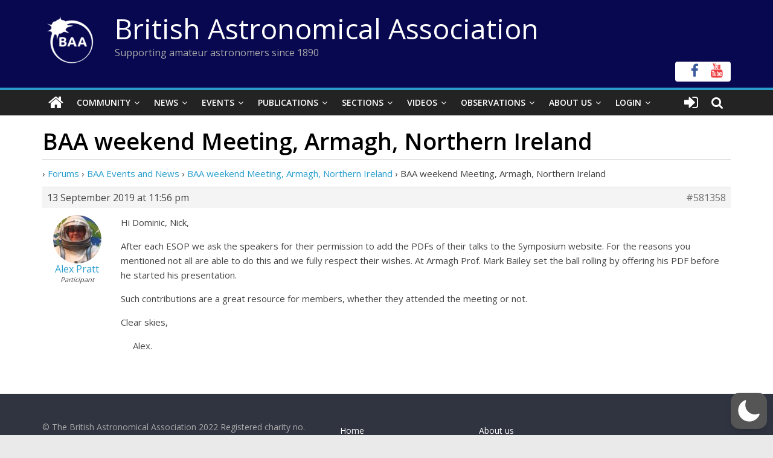

--- FILE ---
content_type: text/html; charset=utf-8
request_url: https://www.google.com/recaptcha/api2/anchor?ar=1&k=6LeTFMokAAAAAAeil3g0fZnx_ECt0F9pqkMuea4C&co=aHR0cHM6Ly9icml0YXN0cm8ub3JnOjQ0Mw..&hl=en&v=PoyoqOPhxBO7pBk68S4YbpHZ&size=invisible&anchor-ms=20000&execute-ms=30000&cb=1hkxb3hucxik
body_size: 48663
content:
<!DOCTYPE HTML><html dir="ltr" lang="en"><head><meta http-equiv="Content-Type" content="text/html; charset=UTF-8">
<meta http-equiv="X-UA-Compatible" content="IE=edge">
<title>reCAPTCHA</title>
<style type="text/css">
/* cyrillic-ext */
@font-face {
  font-family: 'Roboto';
  font-style: normal;
  font-weight: 400;
  font-stretch: 100%;
  src: url(//fonts.gstatic.com/s/roboto/v48/KFO7CnqEu92Fr1ME7kSn66aGLdTylUAMa3GUBHMdazTgWw.woff2) format('woff2');
  unicode-range: U+0460-052F, U+1C80-1C8A, U+20B4, U+2DE0-2DFF, U+A640-A69F, U+FE2E-FE2F;
}
/* cyrillic */
@font-face {
  font-family: 'Roboto';
  font-style: normal;
  font-weight: 400;
  font-stretch: 100%;
  src: url(//fonts.gstatic.com/s/roboto/v48/KFO7CnqEu92Fr1ME7kSn66aGLdTylUAMa3iUBHMdazTgWw.woff2) format('woff2');
  unicode-range: U+0301, U+0400-045F, U+0490-0491, U+04B0-04B1, U+2116;
}
/* greek-ext */
@font-face {
  font-family: 'Roboto';
  font-style: normal;
  font-weight: 400;
  font-stretch: 100%;
  src: url(//fonts.gstatic.com/s/roboto/v48/KFO7CnqEu92Fr1ME7kSn66aGLdTylUAMa3CUBHMdazTgWw.woff2) format('woff2');
  unicode-range: U+1F00-1FFF;
}
/* greek */
@font-face {
  font-family: 'Roboto';
  font-style: normal;
  font-weight: 400;
  font-stretch: 100%;
  src: url(//fonts.gstatic.com/s/roboto/v48/KFO7CnqEu92Fr1ME7kSn66aGLdTylUAMa3-UBHMdazTgWw.woff2) format('woff2');
  unicode-range: U+0370-0377, U+037A-037F, U+0384-038A, U+038C, U+038E-03A1, U+03A3-03FF;
}
/* math */
@font-face {
  font-family: 'Roboto';
  font-style: normal;
  font-weight: 400;
  font-stretch: 100%;
  src: url(//fonts.gstatic.com/s/roboto/v48/KFO7CnqEu92Fr1ME7kSn66aGLdTylUAMawCUBHMdazTgWw.woff2) format('woff2');
  unicode-range: U+0302-0303, U+0305, U+0307-0308, U+0310, U+0312, U+0315, U+031A, U+0326-0327, U+032C, U+032F-0330, U+0332-0333, U+0338, U+033A, U+0346, U+034D, U+0391-03A1, U+03A3-03A9, U+03B1-03C9, U+03D1, U+03D5-03D6, U+03F0-03F1, U+03F4-03F5, U+2016-2017, U+2034-2038, U+203C, U+2040, U+2043, U+2047, U+2050, U+2057, U+205F, U+2070-2071, U+2074-208E, U+2090-209C, U+20D0-20DC, U+20E1, U+20E5-20EF, U+2100-2112, U+2114-2115, U+2117-2121, U+2123-214F, U+2190, U+2192, U+2194-21AE, U+21B0-21E5, U+21F1-21F2, U+21F4-2211, U+2213-2214, U+2216-22FF, U+2308-230B, U+2310, U+2319, U+231C-2321, U+2336-237A, U+237C, U+2395, U+239B-23B7, U+23D0, U+23DC-23E1, U+2474-2475, U+25AF, U+25B3, U+25B7, U+25BD, U+25C1, U+25CA, U+25CC, U+25FB, U+266D-266F, U+27C0-27FF, U+2900-2AFF, U+2B0E-2B11, U+2B30-2B4C, U+2BFE, U+3030, U+FF5B, U+FF5D, U+1D400-1D7FF, U+1EE00-1EEFF;
}
/* symbols */
@font-face {
  font-family: 'Roboto';
  font-style: normal;
  font-weight: 400;
  font-stretch: 100%;
  src: url(//fonts.gstatic.com/s/roboto/v48/KFO7CnqEu92Fr1ME7kSn66aGLdTylUAMaxKUBHMdazTgWw.woff2) format('woff2');
  unicode-range: U+0001-000C, U+000E-001F, U+007F-009F, U+20DD-20E0, U+20E2-20E4, U+2150-218F, U+2190, U+2192, U+2194-2199, U+21AF, U+21E6-21F0, U+21F3, U+2218-2219, U+2299, U+22C4-22C6, U+2300-243F, U+2440-244A, U+2460-24FF, U+25A0-27BF, U+2800-28FF, U+2921-2922, U+2981, U+29BF, U+29EB, U+2B00-2BFF, U+4DC0-4DFF, U+FFF9-FFFB, U+10140-1018E, U+10190-1019C, U+101A0, U+101D0-101FD, U+102E0-102FB, U+10E60-10E7E, U+1D2C0-1D2D3, U+1D2E0-1D37F, U+1F000-1F0FF, U+1F100-1F1AD, U+1F1E6-1F1FF, U+1F30D-1F30F, U+1F315, U+1F31C, U+1F31E, U+1F320-1F32C, U+1F336, U+1F378, U+1F37D, U+1F382, U+1F393-1F39F, U+1F3A7-1F3A8, U+1F3AC-1F3AF, U+1F3C2, U+1F3C4-1F3C6, U+1F3CA-1F3CE, U+1F3D4-1F3E0, U+1F3ED, U+1F3F1-1F3F3, U+1F3F5-1F3F7, U+1F408, U+1F415, U+1F41F, U+1F426, U+1F43F, U+1F441-1F442, U+1F444, U+1F446-1F449, U+1F44C-1F44E, U+1F453, U+1F46A, U+1F47D, U+1F4A3, U+1F4B0, U+1F4B3, U+1F4B9, U+1F4BB, U+1F4BF, U+1F4C8-1F4CB, U+1F4D6, U+1F4DA, U+1F4DF, U+1F4E3-1F4E6, U+1F4EA-1F4ED, U+1F4F7, U+1F4F9-1F4FB, U+1F4FD-1F4FE, U+1F503, U+1F507-1F50B, U+1F50D, U+1F512-1F513, U+1F53E-1F54A, U+1F54F-1F5FA, U+1F610, U+1F650-1F67F, U+1F687, U+1F68D, U+1F691, U+1F694, U+1F698, U+1F6AD, U+1F6B2, U+1F6B9-1F6BA, U+1F6BC, U+1F6C6-1F6CF, U+1F6D3-1F6D7, U+1F6E0-1F6EA, U+1F6F0-1F6F3, U+1F6F7-1F6FC, U+1F700-1F7FF, U+1F800-1F80B, U+1F810-1F847, U+1F850-1F859, U+1F860-1F887, U+1F890-1F8AD, U+1F8B0-1F8BB, U+1F8C0-1F8C1, U+1F900-1F90B, U+1F93B, U+1F946, U+1F984, U+1F996, U+1F9E9, U+1FA00-1FA6F, U+1FA70-1FA7C, U+1FA80-1FA89, U+1FA8F-1FAC6, U+1FACE-1FADC, U+1FADF-1FAE9, U+1FAF0-1FAF8, U+1FB00-1FBFF;
}
/* vietnamese */
@font-face {
  font-family: 'Roboto';
  font-style: normal;
  font-weight: 400;
  font-stretch: 100%;
  src: url(//fonts.gstatic.com/s/roboto/v48/KFO7CnqEu92Fr1ME7kSn66aGLdTylUAMa3OUBHMdazTgWw.woff2) format('woff2');
  unicode-range: U+0102-0103, U+0110-0111, U+0128-0129, U+0168-0169, U+01A0-01A1, U+01AF-01B0, U+0300-0301, U+0303-0304, U+0308-0309, U+0323, U+0329, U+1EA0-1EF9, U+20AB;
}
/* latin-ext */
@font-face {
  font-family: 'Roboto';
  font-style: normal;
  font-weight: 400;
  font-stretch: 100%;
  src: url(//fonts.gstatic.com/s/roboto/v48/KFO7CnqEu92Fr1ME7kSn66aGLdTylUAMa3KUBHMdazTgWw.woff2) format('woff2');
  unicode-range: U+0100-02BA, U+02BD-02C5, U+02C7-02CC, U+02CE-02D7, U+02DD-02FF, U+0304, U+0308, U+0329, U+1D00-1DBF, U+1E00-1E9F, U+1EF2-1EFF, U+2020, U+20A0-20AB, U+20AD-20C0, U+2113, U+2C60-2C7F, U+A720-A7FF;
}
/* latin */
@font-face {
  font-family: 'Roboto';
  font-style: normal;
  font-weight: 400;
  font-stretch: 100%;
  src: url(//fonts.gstatic.com/s/roboto/v48/KFO7CnqEu92Fr1ME7kSn66aGLdTylUAMa3yUBHMdazQ.woff2) format('woff2');
  unicode-range: U+0000-00FF, U+0131, U+0152-0153, U+02BB-02BC, U+02C6, U+02DA, U+02DC, U+0304, U+0308, U+0329, U+2000-206F, U+20AC, U+2122, U+2191, U+2193, U+2212, U+2215, U+FEFF, U+FFFD;
}
/* cyrillic-ext */
@font-face {
  font-family: 'Roboto';
  font-style: normal;
  font-weight: 500;
  font-stretch: 100%;
  src: url(//fonts.gstatic.com/s/roboto/v48/KFO7CnqEu92Fr1ME7kSn66aGLdTylUAMa3GUBHMdazTgWw.woff2) format('woff2');
  unicode-range: U+0460-052F, U+1C80-1C8A, U+20B4, U+2DE0-2DFF, U+A640-A69F, U+FE2E-FE2F;
}
/* cyrillic */
@font-face {
  font-family: 'Roboto';
  font-style: normal;
  font-weight: 500;
  font-stretch: 100%;
  src: url(//fonts.gstatic.com/s/roboto/v48/KFO7CnqEu92Fr1ME7kSn66aGLdTylUAMa3iUBHMdazTgWw.woff2) format('woff2');
  unicode-range: U+0301, U+0400-045F, U+0490-0491, U+04B0-04B1, U+2116;
}
/* greek-ext */
@font-face {
  font-family: 'Roboto';
  font-style: normal;
  font-weight: 500;
  font-stretch: 100%;
  src: url(//fonts.gstatic.com/s/roboto/v48/KFO7CnqEu92Fr1ME7kSn66aGLdTylUAMa3CUBHMdazTgWw.woff2) format('woff2');
  unicode-range: U+1F00-1FFF;
}
/* greek */
@font-face {
  font-family: 'Roboto';
  font-style: normal;
  font-weight: 500;
  font-stretch: 100%;
  src: url(//fonts.gstatic.com/s/roboto/v48/KFO7CnqEu92Fr1ME7kSn66aGLdTylUAMa3-UBHMdazTgWw.woff2) format('woff2');
  unicode-range: U+0370-0377, U+037A-037F, U+0384-038A, U+038C, U+038E-03A1, U+03A3-03FF;
}
/* math */
@font-face {
  font-family: 'Roboto';
  font-style: normal;
  font-weight: 500;
  font-stretch: 100%;
  src: url(//fonts.gstatic.com/s/roboto/v48/KFO7CnqEu92Fr1ME7kSn66aGLdTylUAMawCUBHMdazTgWw.woff2) format('woff2');
  unicode-range: U+0302-0303, U+0305, U+0307-0308, U+0310, U+0312, U+0315, U+031A, U+0326-0327, U+032C, U+032F-0330, U+0332-0333, U+0338, U+033A, U+0346, U+034D, U+0391-03A1, U+03A3-03A9, U+03B1-03C9, U+03D1, U+03D5-03D6, U+03F0-03F1, U+03F4-03F5, U+2016-2017, U+2034-2038, U+203C, U+2040, U+2043, U+2047, U+2050, U+2057, U+205F, U+2070-2071, U+2074-208E, U+2090-209C, U+20D0-20DC, U+20E1, U+20E5-20EF, U+2100-2112, U+2114-2115, U+2117-2121, U+2123-214F, U+2190, U+2192, U+2194-21AE, U+21B0-21E5, U+21F1-21F2, U+21F4-2211, U+2213-2214, U+2216-22FF, U+2308-230B, U+2310, U+2319, U+231C-2321, U+2336-237A, U+237C, U+2395, U+239B-23B7, U+23D0, U+23DC-23E1, U+2474-2475, U+25AF, U+25B3, U+25B7, U+25BD, U+25C1, U+25CA, U+25CC, U+25FB, U+266D-266F, U+27C0-27FF, U+2900-2AFF, U+2B0E-2B11, U+2B30-2B4C, U+2BFE, U+3030, U+FF5B, U+FF5D, U+1D400-1D7FF, U+1EE00-1EEFF;
}
/* symbols */
@font-face {
  font-family: 'Roboto';
  font-style: normal;
  font-weight: 500;
  font-stretch: 100%;
  src: url(//fonts.gstatic.com/s/roboto/v48/KFO7CnqEu92Fr1ME7kSn66aGLdTylUAMaxKUBHMdazTgWw.woff2) format('woff2');
  unicode-range: U+0001-000C, U+000E-001F, U+007F-009F, U+20DD-20E0, U+20E2-20E4, U+2150-218F, U+2190, U+2192, U+2194-2199, U+21AF, U+21E6-21F0, U+21F3, U+2218-2219, U+2299, U+22C4-22C6, U+2300-243F, U+2440-244A, U+2460-24FF, U+25A0-27BF, U+2800-28FF, U+2921-2922, U+2981, U+29BF, U+29EB, U+2B00-2BFF, U+4DC0-4DFF, U+FFF9-FFFB, U+10140-1018E, U+10190-1019C, U+101A0, U+101D0-101FD, U+102E0-102FB, U+10E60-10E7E, U+1D2C0-1D2D3, U+1D2E0-1D37F, U+1F000-1F0FF, U+1F100-1F1AD, U+1F1E6-1F1FF, U+1F30D-1F30F, U+1F315, U+1F31C, U+1F31E, U+1F320-1F32C, U+1F336, U+1F378, U+1F37D, U+1F382, U+1F393-1F39F, U+1F3A7-1F3A8, U+1F3AC-1F3AF, U+1F3C2, U+1F3C4-1F3C6, U+1F3CA-1F3CE, U+1F3D4-1F3E0, U+1F3ED, U+1F3F1-1F3F3, U+1F3F5-1F3F7, U+1F408, U+1F415, U+1F41F, U+1F426, U+1F43F, U+1F441-1F442, U+1F444, U+1F446-1F449, U+1F44C-1F44E, U+1F453, U+1F46A, U+1F47D, U+1F4A3, U+1F4B0, U+1F4B3, U+1F4B9, U+1F4BB, U+1F4BF, U+1F4C8-1F4CB, U+1F4D6, U+1F4DA, U+1F4DF, U+1F4E3-1F4E6, U+1F4EA-1F4ED, U+1F4F7, U+1F4F9-1F4FB, U+1F4FD-1F4FE, U+1F503, U+1F507-1F50B, U+1F50D, U+1F512-1F513, U+1F53E-1F54A, U+1F54F-1F5FA, U+1F610, U+1F650-1F67F, U+1F687, U+1F68D, U+1F691, U+1F694, U+1F698, U+1F6AD, U+1F6B2, U+1F6B9-1F6BA, U+1F6BC, U+1F6C6-1F6CF, U+1F6D3-1F6D7, U+1F6E0-1F6EA, U+1F6F0-1F6F3, U+1F6F7-1F6FC, U+1F700-1F7FF, U+1F800-1F80B, U+1F810-1F847, U+1F850-1F859, U+1F860-1F887, U+1F890-1F8AD, U+1F8B0-1F8BB, U+1F8C0-1F8C1, U+1F900-1F90B, U+1F93B, U+1F946, U+1F984, U+1F996, U+1F9E9, U+1FA00-1FA6F, U+1FA70-1FA7C, U+1FA80-1FA89, U+1FA8F-1FAC6, U+1FACE-1FADC, U+1FADF-1FAE9, U+1FAF0-1FAF8, U+1FB00-1FBFF;
}
/* vietnamese */
@font-face {
  font-family: 'Roboto';
  font-style: normal;
  font-weight: 500;
  font-stretch: 100%;
  src: url(//fonts.gstatic.com/s/roboto/v48/KFO7CnqEu92Fr1ME7kSn66aGLdTylUAMa3OUBHMdazTgWw.woff2) format('woff2');
  unicode-range: U+0102-0103, U+0110-0111, U+0128-0129, U+0168-0169, U+01A0-01A1, U+01AF-01B0, U+0300-0301, U+0303-0304, U+0308-0309, U+0323, U+0329, U+1EA0-1EF9, U+20AB;
}
/* latin-ext */
@font-face {
  font-family: 'Roboto';
  font-style: normal;
  font-weight: 500;
  font-stretch: 100%;
  src: url(//fonts.gstatic.com/s/roboto/v48/KFO7CnqEu92Fr1ME7kSn66aGLdTylUAMa3KUBHMdazTgWw.woff2) format('woff2');
  unicode-range: U+0100-02BA, U+02BD-02C5, U+02C7-02CC, U+02CE-02D7, U+02DD-02FF, U+0304, U+0308, U+0329, U+1D00-1DBF, U+1E00-1E9F, U+1EF2-1EFF, U+2020, U+20A0-20AB, U+20AD-20C0, U+2113, U+2C60-2C7F, U+A720-A7FF;
}
/* latin */
@font-face {
  font-family: 'Roboto';
  font-style: normal;
  font-weight: 500;
  font-stretch: 100%;
  src: url(//fonts.gstatic.com/s/roboto/v48/KFO7CnqEu92Fr1ME7kSn66aGLdTylUAMa3yUBHMdazQ.woff2) format('woff2');
  unicode-range: U+0000-00FF, U+0131, U+0152-0153, U+02BB-02BC, U+02C6, U+02DA, U+02DC, U+0304, U+0308, U+0329, U+2000-206F, U+20AC, U+2122, U+2191, U+2193, U+2212, U+2215, U+FEFF, U+FFFD;
}
/* cyrillic-ext */
@font-face {
  font-family: 'Roboto';
  font-style: normal;
  font-weight: 900;
  font-stretch: 100%;
  src: url(//fonts.gstatic.com/s/roboto/v48/KFO7CnqEu92Fr1ME7kSn66aGLdTylUAMa3GUBHMdazTgWw.woff2) format('woff2');
  unicode-range: U+0460-052F, U+1C80-1C8A, U+20B4, U+2DE0-2DFF, U+A640-A69F, U+FE2E-FE2F;
}
/* cyrillic */
@font-face {
  font-family: 'Roboto';
  font-style: normal;
  font-weight: 900;
  font-stretch: 100%;
  src: url(//fonts.gstatic.com/s/roboto/v48/KFO7CnqEu92Fr1ME7kSn66aGLdTylUAMa3iUBHMdazTgWw.woff2) format('woff2');
  unicode-range: U+0301, U+0400-045F, U+0490-0491, U+04B0-04B1, U+2116;
}
/* greek-ext */
@font-face {
  font-family: 'Roboto';
  font-style: normal;
  font-weight: 900;
  font-stretch: 100%;
  src: url(//fonts.gstatic.com/s/roboto/v48/KFO7CnqEu92Fr1ME7kSn66aGLdTylUAMa3CUBHMdazTgWw.woff2) format('woff2');
  unicode-range: U+1F00-1FFF;
}
/* greek */
@font-face {
  font-family: 'Roboto';
  font-style: normal;
  font-weight: 900;
  font-stretch: 100%;
  src: url(//fonts.gstatic.com/s/roboto/v48/KFO7CnqEu92Fr1ME7kSn66aGLdTylUAMa3-UBHMdazTgWw.woff2) format('woff2');
  unicode-range: U+0370-0377, U+037A-037F, U+0384-038A, U+038C, U+038E-03A1, U+03A3-03FF;
}
/* math */
@font-face {
  font-family: 'Roboto';
  font-style: normal;
  font-weight: 900;
  font-stretch: 100%;
  src: url(//fonts.gstatic.com/s/roboto/v48/KFO7CnqEu92Fr1ME7kSn66aGLdTylUAMawCUBHMdazTgWw.woff2) format('woff2');
  unicode-range: U+0302-0303, U+0305, U+0307-0308, U+0310, U+0312, U+0315, U+031A, U+0326-0327, U+032C, U+032F-0330, U+0332-0333, U+0338, U+033A, U+0346, U+034D, U+0391-03A1, U+03A3-03A9, U+03B1-03C9, U+03D1, U+03D5-03D6, U+03F0-03F1, U+03F4-03F5, U+2016-2017, U+2034-2038, U+203C, U+2040, U+2043, U+2047, U+2050, U+2057, U+205F, U+2070-2071, U+2074-208E, U+2090-209C, U+20D0-20DC, U+20E1, U+20E5-20EF, U+2100-2112, U+2114-2115, U+2117-2121, U+2123-214F, U+2190, U+2192, U+2194-21AE, U+21B0-21E5, U+21F1-21F2, U+21F4-2211, U+2213-2214, U+2216-22FF, U+2308-230B, U+2310, U+2319, U+231C-2321, U+2336-237A, U+237C, U+2395, U+239B-23B7, U+23D0, U+23DC-23E1, U+2474-2475, U+25AF, U+25B3, U+25B7, U+25BD, U+25C1, U+25CA, U+25CC, U+25FB, U+266D-266F, U+27C0-27FF, U+2900-2AFF, U+2B0E-2B11, U+2B30-2B4C, U+2BFE, U+3030, U+FF5B, U+FF5D, U+1D400-1D7FF, U+1EE00-1EEFF;
}
/* symbols */
@font-face {
  font-family: 'Roboto';
  font-style: normal;
  font-weight: 900;
  font-stretch: 100%;
  src: url(//fonts.gstatic.com/s/roboto/v48/KFO7CnqEu92Fr1ME7kSn66aGLdTylUAMaxKUBHMdazTgWw.woff2) format('woff2');
  unicode-range: U+0001-000C, U+000E-001F, U+007F-009F, U+20DD-20E0, U+20E2-20E4, U+2150-218F, U+2190, U+2192, U+2194-2199, U+21AF, U+21E6-21F0, U+21F3, U+2218-2219, U+2299, U+22C4-22C6, U+2300-243F, U+2440-244A, U+2460-24FF, U+25A0-27BF, U+2800-28FF, U+2921-2922, U+2981, U+29BF, U+29EB, U+2B00-2BFF, U+4DC0-4DFF, U+FFF9-FFFB, U+10140-1018E, U+10190-1019C, U+101A0, U+101D0-101FD, U+102E0-102FB, U+10E60-10E7E, U+1D2C0-1D2D3, U+1D2E0-1D37F, U+1F000-1F0FF, U+1F100-1F1AD, U+1F1E6-1F1FF, U+1F30D-1F30F, U+1F315, U+1F31C, U+1F31E, U+1F320-1F32C, U+1F336, U+1F378, U+1F37D, U+1F382, U+1F393-1F39F, U+1F3A7-1F3A8, U+1F3AC-1F3AF, U+1F3C2, U+1F3C4-1F3C6, U+1F3CA-1F3CE, U+1F3D4-1F3E0, U+1F3ED, U+1F3F1-1F3F3, U+1F3F5-1F3F7, U+1F408, U+1F415, U+1F41F, U+1F426, U+1F43F, U+1F441-1F442, U+1F444, U+1F446-1F449, U+1F44C-1F44E, U+1F453, U+1F46A, U+1F47D, U+1F4A3, U+1F4B0, U+1F4B3, U+1F4B9, U+1F4BB, U+1F4BF, U+1F4C8-1F4CB, U+1F4D6, U+1F4DA, U+1F4DF, U+1F4E3-1F4E6, U+1F4EA-1F4ED, U+1F4F7, U+1F4F9-1F4FB, U+1F4FD-1F4FE, U+1F503, U+1F507-1F50B, U+1F50D, U+1F512-1F513, U+1F53E-1F54A, U+1F54F-1F5FA, U+1F610, U+1F650-1F67F, U+1F687, U+1F68D, U+1F691, U+1F694, U+1F698, U+1F6AD, U+1F6B2, U+1F6B9-1F6BA, U+1F6BC, U+1F6C6-1F6CF, U+1F6D3-1F6D7, U+1F6E0-1F6EA, U+1F6F0-1F6F3, U+1F6F7-1F6FC, U+1F700-1F7FF, U+1F800-1F80B, U+1F810-1F847, U+1F850-1F859, U+1F860-1F887, U+1F890-1F8AD, U+1F8B0-1F8BB, U+1F8C0-1F8C1, U+1F900-1F90B, U+1F93B, U+1F946, U+1F984, U+1F996, U+1F9E9, U+1FA00-1FA6F, U+1FA70-1FA7C, U+1FA80-1FA89, U+1FA8F-1FAC6, U+1FACE-1FADC, U+1FADF-1FAE9, U+1FAF0-1FAF8, U+1FB00-1FBFF;
}
/* vietnamese */
@font-face {
  font-family: 'Roboto';
  font-style: normal;
  font-weight: 900;
  font-stretch: 100%;
  src: url(//fonts.gstatic.com/s/roboto/v48/KFO7CnqEu92Fr1ME7kSn66aGLdTylUAMa3OUBHMdazTgWw.woff2) format('woff2');
  unicode-range: U+0102-0103, U+0110-0111, U+0128-0129, U+0168-0169, U+01A0-01A1, U+01AF-01B0, U+0300-0301, U+0303-0304, U+0308-0309, U+0323, U+0329, U+1EA0-1EF9, U+20AB;
}
/* latin-ext */
@font-face {
  font-family: 'Roboto';
  font-style: normal;
  font-weight: 900;
  font-stretch: 100%;
  src: url(//fonts.gstatic.com/s/roboto/v48/KFO7CnqEu92Fr1ME7kSn66aGLdTylUAMa3KUBHMdazTgWw.woff2) format('woff2');
  unicode-range: U+0100-02BA, U+02BD-02C5, U+02C7-02CC, U+02CE-02D7, U+02DD-02FF, U+0304, U+0308, U+0329, U+1D00-1DBF, U+1E00-1E9F, U+1EF2-1EFF, U+2020, U+20A0-20AB, U+20AD-20C0, U+2113, U+2C60-2C7F, U+A720-A7FF;
}
/* latin */
@font-face {
  font-family: 'Roboto';
  font-style: normal;
  font-weight: 900;
  font-stretch: 100%;
  src: url(//fonts.gstatic.com/s/roboto/v48/KFO7CnqEu92Fr1ME7kSn66aGLdTylUAMa3yUBHMdazQ.woff2) format('woff2');
  unicode-range: U+0000-00FF, U+0131, U+0152-0153, U+02BB-02BC, U+02C6, U+02DA, U+02DC, U+0304, U+0308, U+0329, U+2000-206F, U+20AC, U+2122, U+2191, U+2193, U+2212, U+2215, U+FEFF, U+FFFD;
}

</style>
<link rel="stylesheet" type="text/css" href="https://www.gstatic.com/recaptcha/releases/PoyoqOPhxBO7pBk68S4YbpHZ/styles__ltr.css">
<script nonce="TnLM0JkPYp4B84xFkxWCuQ" type="text/javascript">window['__recaptcha_api'] = 'https://www.google.com/recaptcha/api2/';</script>
<script type="text/javascript" src="https://www.gstatic.com/recaptcha/releases/PoyoqOPhxBO7pBk68S4YbpHZ/recaptcha__en.js" nonce="TnLM0JkPYp4B84xFkxWCuQ">
      
    </script></head>
<body><div id="rc-anchor-alert" class="rc-anchor-alert"></div>
<input type="hidden" id="recaptcha-token" value="[base64]">
<script type="text/javascript" nonce="TnLM0JkPYp4B84xFkxWCuQ">
      recaptcha.anchor.Main.init("[\x22ainput\x22,[\x22bgdata\x22,\x22\x22,\[base64]/[base64]/[base64]/[base64]/[base64]/[base64]/[base64]/[base64]/[base64]/[base64]\\u003d\x22,\[base64]\\u003d\\u003d\x22,\x22wqlMwr1mwoFkw4R5OMKRJRvCr8Ocw7zCucKYWHhHwpx5WDt4w6HDvnPCk3grTsOZMEPDqk3Dt8KKwp7DuxgTw4DCrcKjw68kWsKvwr/DjhrDuE7DjCcuwrTDvVfDt28ED8OPDsK7wqvDqz3DjgHDg8Kfwq8Dwq9PCsOIw5wGw7soTsKKwqgsJMOmWmdZA8O2J8OPSQ5hw6EJwrbCgMOswqRrwpHCjivDpSN2cRzCtS/DgMK2w4lGwpvDnAfCki0ywqzCq8Kdw6DClzYNwoLDh1LCjcKzSsKCw6nDjcK9wpvDmEIHwqhHwp3Cj8OyBcKIwpTCvyA8NTRtRsKPwqNSThoUwphVYsKvw7HCsMO4MxXDncO5WMKKU8K+GVUgwr7CucKuek3Cm8KTInvCnMKib8Kkwpo8aArChMK5wobDtMOkRsK/w5Iyw453IjMON3txw7jCq8OxaUJNPMOOw47ClsOmwqB7wonDmWRzMcKUw6Z/IRXCmMKtw7XDiHXDpgnDpsKWw6dfeDdpw4USw5fDjcK2w6tbwozDgQQRwozCjsOrJEd5wp9Tw7cNw7Iowr8hDsOVw41qVG4nFXHCi1YUEnM4wp7CsGtmBn7DqwjDq8KWOMO2QWXChXp/[base64]/[base64]/CnTrDlsKaw6/CtiUeacKQSGMmSsOmVcOewrPDksOTw6g+w77CusOJRlPDkmtFwpzDh055YcK2wqNywrrCuRjCg0RVSTknw7bDvcO6w4dmwrYew4nDjMK5IDbDosKxwoAlwp0RBsOBYzXCnMOnwrfCosO/[base64]/[base64]/[base64]/[base64]/[base64]/[base64]/[base64]/DrxbCnXrDgcOeFR7DoQ/CkMODOMKewpPCpMOvw7wNw6fDrmDCqWAqS2cfw4zDvBDDlcOow6HCsMKRKsOrw5cIAipnwrcLTWl0DBRXJsK0HynDusOTSjgewqg1w6/Dm8KffcOsdnzCq2lIwqkrAGnCvFg1W8Oywo/DsW/DkHdIXsO5XBF/wq/Dp3Iawp0Sa8KowoDCr8OpIcO7w6DCikvDtUxDw6RNwrDDrcOtwpVOQ8KAwpLDocKhw5FyCMKgVsO1BVrCpXvCjMKkw7pRZ8O/H8KVw4sFBcKHw5XCincIw4/[base64]/DnMOswrzDmW97IcOPYEYlEMOuNhHCisOHWMKOPsKxKGfCjQbCrMO6TwEiGShcw7EkMQdBw47CsjXCoTHDlwHCsD9OLcKfFXY/wp9qwpfDpMOtw5HDqMKbFCd/w53CozFww74gfhdgTibCvxbCnG7CksONw7ILw5TDtsONw6dfEwsUX8Onw6rDjSfDt3/DosOsOMKewr/[base64]/wrdDCMO+c8K8wrBsHHTDrVhcY8OZKCrCp8OyI8KpU0rDvHLDmMO1PS8/w6NDwpvCoAXCqzLChRHCocO1wo3DtcKYEMOQwq5ZM8O+wpEew7NFEMO2K3XCi197woHDpcKVw6rDsWHCpl3CnhFwbsOmfsKBBg3DicKcw65qw70/[base64]/CnMKhaUAMw7EEGcKnw4R6KHDCsUPCvFcewovDkifDvHDCrMKBQ8O0wrV0woTCtnzCnU3DpcKGJA7DqsOIdcKZwoXDok11AF/[base64]/ChsKaYMO6SMKVwpMBw601wr1vwq/DohnCncOtcMK4w7fDnCfDrwB6IwzCs3k6LmnDvh7DjhXDuQ3DlMKNw5lew5nCiMOqwrstw6YFQ3okw5cSF8O1c8OeNsKNw544w44Cw5zClCjDs8KMYMO+w6jCncO/w7B/SEjCviTCh8OSwpvDpis9NCFXwq0hEsKfw5Q7VcOZwp1Rw6NRVcOYbDtawpLCqcKCJsOBwrMUSQbDmBjDki3DpVMhQgLCs1HDhcOWMwIHw4lWwqjChUtDcTkGe8K9EzvCvMOnYsOCwpZuRsOqwosuw6LDjcOow74Cw4ogwpcYfcKRw74yLk/DmyJaw5c/w7rCisO+FSwxFsOhEivDk1DClxsgLRoEwoJbwqnCgQrDjC/DkHxVwqrCtSfDu1ZFwpkpwrfClCXDsMK0w6AlLGUcLcK2wo7Cp8KMw4LCkMOBwoPCkmEiaMOGwrl9wp3CsMKMcm5awonClFYzaMOrwqDCqcO2ecO0wrI/[base64]/[base64]/CuALDrh1iEzIKw4JwWhYeQsOBOWEKwrQmMX1awqxwZMK/e8KFZBvDk2DDj8Kvw5LDtl7DocOcMxIKOGfCjcKKw4bDosK7cMO/IMOKw7XCiEXDu8K6O0rCocO/JMOwwqTCgMOYQx/DhCjDvXzDrsOXXsOsbsOnW8OtwqodFMOtwoHCiMO/[base64]/DmxN5w4Bvwo3DiCJhf8KMwpnDsMO8C8K5wrnDlMKoUsOXwpfDnQ1MWUkgXzDCg8OXwrhlFMOYDR9Iw47DvH7DmzLDhV8LS8KGw5c7fMK2wpQvw4vDjsOyEUTDqcK/ZUfCvHTCjcOjFcOAwojCrXgMwpTCq8Ozw5HCmMKQwp/CmEMTSsOiPHpew5zCkcK/woLDg8OJwrzDtsKlwocHwpxZV8KYwqLColkpCXZiw6UvbMKUwrDChsKcwrBXwpbCrsOmQ8OlwqTCgsKHQVfDvsKmwphnw5sHw4ZHYXMVwqgzOnAmBcKCZnLCqngGH1glw6zDhcOpX8OOdsO4w4MOw65Mw4zDosOnwrvCr8K3dFLCtnnCrjMTU0/[base64]/DpMKeI8O/EsOpLhweSlozIBXCjnDClMKtw5LCiMOMw6g6w43ChD7CiTrDogbCl8KdwprCi8OwwqRtwrJ7PmZaRGgMw6nCmGPDlRTCoRzDosK1BChOZnRQw5hcw7RiD8Kbw75DPWHCpcKSwpTCqsOHacKGNMKiwrXCvcKCwrfDtQLCgsOXw7/DtMK+PGs3wpbCtsOYwonDpwdhw5rDtsKdw6bCri1Qw60FKsKMUSXDvsKiw7EhY8OPO0HDrl9MKlxbTcKmw7RAJSfDmUjCvnt2MmA5TTzDsMKzw5/ChUzCoB8AU15HwpoqMlgTwrHDgMKJwoFnwqt0w5LDlcOnwo4Ew7RBwoXDkT/[base64]/Cu8K/ZMOow4/CnMOqw51HJMOxwqDCv8KkJMKaXxnDpMOyw7TCqz3Dkw/[base64]/[base64]/CgHTDlnU/[base64]/[base64]/[base64]/DqMKrw5fDhsOowo0fwpxHYE5iw5fCoi1lfMKtw6LCjMKSQMOmw4vDlcKLwolTEUFlCcO5PMKzwqsmDMODFsOyDsOFw6/DtVPCoWjDgcK8wpDCmMKMwoVSesO6wqDDlF4kLBzCnToYw5AwwocIw53CihTCk8OJw4TDhH9+wojChMKuCA/Cm8ODw5JxwqjCgCZ4w7NPwqEGw5xDw7rDrMOUfMODwow1wp9ZNcKSI8KASjfCoVbDn8OsXMKab8K9wrNqw6xjO8K8w7s7wrZZw5ATKMKdw7XCpMOeSEkdw5M7wo7DosOiGsO7w77CmcKOwrZKwovDmsKhwqjDgcO6EC48w7p/wqIuGQpew4xdPsOPHsOhwp5gwrVvwrXCrsKiwooOCMKawpjCnsKID27Dk8KuahsTw5ZNMBzCi8KvIMKiwqTDgcO1wrnDoxg5wpjCn8Onw7hIwrrDpT7DmMOAw4vDmsOAwosIKGbCjn5LKcO5dMKPZcKuOcO1RcKpw6NACgPDo8KsdcO7aitzLcKow6UVwr/CqsKwwrs1w7rDgsOgw63DuE1wQR5wSxRhHjDCncO9w6nCsMOUSBpGKDvDlsKFKERVw7txZlFdw7YFczZaAMOWw7zDqCEea8K5SsKEIMKhw75FwrDCvjtBwpjDisOGYcOVK8KZEMK8wqIARWPCuEnCrcOkacOFY1jDgEsBdzh/wr9zw6zCjcKXwrhlBMOjw6tlw4XCq1VuwqvDi3fDocKMA151wrdbUltrw7/DkG3Dm8KresONUjV0SsORw6TDgBzCpcKfSsKQwrnCi0nCpHwsNsKKADfCh8KywqUAwqnDr2vCkAwnw7E9LXfDmsK5XcOlwoLDoHZcGSElTcKYQ8OpNwHCn8KcBsOQw4YcX8KXwpcMOcKhwqdSaW/[base64]/CusK4wo4lw5zCi8KQwoYoPCYxbh0YZMOjKMODw4MpSsKKw78Pwqdhw7vDmyrDthXCgMKOWmAuw6XCqCkSw7DDpMKEw44ywrdcGsKMwp8pBMK2w4Ydw4jDosOcXsOAwo/DhMOgfMKxNsK+W8OVPwrCtCrDmmdqwqTCuW5DNFXDvsOAaMOwwpZVwqw2K8ODwqnDjMOlVCXCgnRiw43DoGrDhVt1w7dcw5bCiQwFaSdlw6/Ds3kSwprDnsK7w7Q0wpEjw5TCpcKaZgUFLDXDlmpkfcOdOsOSaFXDlsOVEkw8w7/ChcOUwrPCskjDmsKbaXkLwpF9wrbCjm/DnsOTw7PCoMKRwrjDgcOxwpdkZcOEPGk8woFfSmtMw6k6wrfCvcOPw61qVsKLcMOcCsK9E1TDlWjDkQZ/w6nCtcOsa1cwRDjDrwMWGmvCgMKtem/DiAfDlSnCuXRew4dGby3Cv8OtQ8OHw7bClMKsw5fCo28kEsKEbBPDisKHw57CvyHDmQDCpcOaT8KDTcKPw5hTwqHCuj16AGpbw4RmwrpCC0Vbd39Xw40ew6F9w5/[base64]/w73CqsK5cUTCl0MYHzXDq3LDjcOeDzxSamXCkk8vw4EcwrnDmcOYwo/CpCfDpcK6H8Kkw7HClTF8wrfCoCjCukZ8SAzDjzFhwqs9NsOcw4sVw75Kwp4Yw5wfw5BGD8Kgw6xJw6XDuSYkDgLCiMKUZ8OoLcOpw6IyF8ORSQzCj1o4wrfCvynDkWthwo8Tw4YQRjc6DBjCnQLCmcOQRcODADvDvcKrw5UwMDhYw7XDp8KkcxnDoTRWw4/DkcKkwrXCjcKURsKVdlp4QBBawpMFwqdzw4Bxwo7CnmPDvXLCogluw5nDg3oOw79bTnpmw7nCshDDuMKIAy1IGEjDkF3CvMKrNHbCrsO/w5RTDTcpwokycMKAKcK2wq12w6omS8Ozd8KfwpRcwqvCqmzChMOkwqYnT8Ktw5J+Y3PCgWxAHsORT8OeTMO8c8K0ZUHDvz3DtXbCkD7DiQrDnMK2w4ZRwpwLwrjCucK6wrrCuV9nwpc1IMKQw5/[base64]/wqoVZFI1Lhk7w4gdwrTDqTxeKcOYWS7Djy3CoQXDqcKPdMKfw493YBM6wpIuXW8bScOZVWkYwpHDqCpBwqltUcKREC0zFsOSw7XDlsOlwpHDgcOTYMO2wrsueMK2w6DDkMOWwpLDnGcPeBrDtUE+wp7CnUDDlDMtwrofM8Omwp/DvcOAw4zCqcKMC3rDhgM+w7nDq8OiKMOvw7wiw7TDj2DDnCHDnEbCg19LDsO2Yy3DvABnw7zDu3gbwpBsw5ozMRjDu8OPDMKRecKeScOLTMKCbsOkcgV+AcOZesOAT0tOw5XCmCPCrWzCi3vCkRPDlCdKwqUiMMKKE2YjwqDCvjFXAhnCnwJjw7XDjC/Dt8OowrzCpXUFwo/Ci1oNw5LCm8OTw5/DsMKOKjbDg8KOMBQ9wqsSw7VJwojDg2fCogHDmiJoVcK0wosVc8KSw7U2DH3Cm8OuECtHbsKgw7jDpg/CljUfFlNMw47CqsO4OMODw45OwqJDw4gVw6k/[base64]/[base64]/Dp8Kmw7LCpMK5G8OOwrd6BcOMw5/DuMKsw4pBVsOXU8KeDgDDvsO0w6ITwokHwq3DuXPCrMKGw7PDuADDk8KHwqHDnMOCDMOzS0duw4fCjRYDRsKPwpPDqsKYw6vCrcOZDsKEw7fDo8KRWMOIwo3DqcKcwp3Do3cWBHoow4rCpzvCuEwpw5NUHh5iwoRVRcOmwqsOwq/DisKtK8K5E1lJflvCg8O1NUV1bcK1w6IeKcOUw6XDtUggb8KGD8OMw6TDuDjDp8Onw7pYHsKBw7jDgxVvwq7CvcOqwp8SIDlaVsOubgTCklV8wqN5w43DvR7ChAbCv8K/w7U8w67Di3LChsOOw6/CmB/CmMKTccOYwpITYWPCvMKwfD8wwo1gw47CjMKZwrDDkMOeUsKRw5t0WzrDj8OeVsKja8OvUMOTwonCmG/CqMKDw6rCr3FXK0Eiw4JTDSvCs8KvAixARnR8w4cEw5LDlcOyBAvCs8OMJGrCvcOQw6HChXvCksOrNsKjXcOrwpphwolww5nDpyXCuUbCncKJw7lHb0J2BcKnwqnDsmXCgsKHLDPDn3sQwr/CtsO+w5UVwp3ChMKQwqfDozHCi1YyUTzClB8dUsKCFsKGwqBLCMKQFcO0Qkp4w4PCpsOcPQnDi8Kpw6M4UVHDkcOWw6xBwr0zE8OdO8KSMyTDlA5+GMOcwrbDsDAhSMKwPcKjwrIPc8KwwqcEIy0/w7E6RUPCtMObw4BhUwbDhWhJJxbDvzc5EcOAwq/ChAonw6vDgcKIw5YgJsKAw4TDi8OECsO+w5vDpT/DjTIJasKOwpMEw5lREsKMwpYNTMOIw7vCllFuBBDDhBcWV1tdw4jCgUfCpsKdw47ConR5bMOaVV3ChVLDtFXDrS3DoErDgcKqw53DtjRVwrQULsOywr/Cj37Cp8O/L8Kew6rDhXkfaHzCkMODwr3DnhYSPG/CqsKEccK4wq4pwq7DhcOwVn/[base64]/CimvCqBLDhkzCmDvCmsO1VHBLwqnCs8OUZTvDtsK9c8O+w455w6HDk8OkwqvCh8Oow4XDl8OIHsK0bFvDv8OEEXITw7nDmj3CicKhVMKOwqpAw5HCuMOqw75mwoXDk3YbEsOFw5sbLwBmVXYRUVADZcOIw415dRjDrW3CmCceB0/CtMO9wp5JZDJOwp4eWGF9LC1XwrJ+w4oqwrcDw6vCsxnCkm/CjDHCuXnDkE9gHhERYXTCllB5EsOawrrDh0LDlMKPXsO0BcOfw6rCr8KoMcKTw6xEwrzDqQ/Ck8OHZgEpCj0Ywqc3A19Ow5oZwog+KcKtKMOrwp4XEVTCkDjDo33Cv8OtwoxyRRcBwqbDuMKBOMOaC8KOwofDg8ODFwlKK3HDonLDmMOiHcOQGcO0AlnCrMK8acOqVsKeEcOuw6PDkCPDnF4NYMOJwqrCjgDDoyEUw7XDj8OUw6/CqsKcJV7ChcK2wpk/[base64]/CmMOMwoPDuMO4CBbCni0BYxvChnPDvMKHOEvDm0gjwoDCjMKGw5DDrBfDh0gyw6vCh8O9wocRw7zCn8OhXcO1DMKNw6LCv8OfGxAXDl7Co8OrJ8OzwqBSPMOqCGjDucOzJMKlNFLDqAbCgsOAw5zCtnXCqsKACMOkwr/CgTsSBRfCnS8OwrvDvMKBecOidsKXEsKew4TDvmHCq8KBw6TCgcKzATBvw4/CqMKRwrPCmjlzX8OQw6DDog9Pwo3CusKOw5nCucKwwo3DrMKHT8OOwrXCpDrDsn3DnkcGw61+w5XCoxsSw4TDuMOWwr3CtDBNJmhiGMO0FsKfQ8O/FMKYf1oQw5cqw6lgwrtNJkXDpiQmIsKvHcK5w5EUwo/Du8KxembCqEFmw7sWwp7ClHdqwoZtwpdEMWHDuAN6PFZNwovDg8OjP8OwFFfDk8KAwoBBw77Ch8O2L8KNw68kw6A6YF9NwqcMDFbCmWjCoRvDsC/DojPDohc5w5DCgi/Cq8OAw5HCvz3CpsO4dyRCwr10w6opwpPDhsKoSC9LwpcGwoNWeMKkWsOqfsOMbHYvfsOsKxLDhcOVAMKxTDNOw43Dp8Oww5/DpMKlH2YZw5McLgLDqUrDr8KKLMK6wrfDvm/[base64]/LMKBw5rCjMOwY8K5w4Mrw715w6cywqrDgcKEwrk8wpXCoVfDqGodw7fDjEXCvzZxdmnDpWfDk8OlwovCrnXCmcOww63CnwLCg8O/a8OjwozCosOtVUpCw4rDq8KWVk7DhyB9wqzCoFFbw7U8dm7DsB45wqtLJS/DgjvDnnTClX9lGXUyAMK6w4pMDcOWMRbCt8KWworDv8OLHcKuZ8Kfw6DDmgnDgMOFY1wDw6fDkhbDm8KXMMKKGcOGw4zDucKGDMKcw6zCpcO8ScOvw5/Ct8OAwo7DosKoeA5FwonDtATDvsKSw7p2U8K0w6V2dsOREcO9E3TCv8ONHsOoacKrwpEWc8KLwpnDmllVwpMOFQA/FcOSdDfCpEQFGcODZ8OHw6vDrQzDgkDDu28Qw7bCnFwYwr/CmCFyBTnDu8Oxw6cgw6hwOSTDkXNHwozDrGM/FFLCg8Opw6TDlBdhf8K8w7cyw7PCucKFwq3DlMOSD8Kowps+CsOFUcOCQMODODAKwqXCnsKrEsK6f11vKMOzXh3CksO7wpcHfibCiXXDlTLCnsODw6vDrRvCkh/CrMKMwo8kw7VTwpkUwqnCtMKPwoLClxlzw5JzYVvDh8KGwpxJQ2MbVEJgDk/DtcKTTwg4HFRgbMO3CMO+NcKveTHCpMOODy7DrcOSeMKBw47CpwEzMmA+wromHsOcwqzCoxtfJsK3Xi/DhMO1woNaw4oeL8OFITbDv1zCojs1wrI9w5fCuMKUwpTCqyFDKHUtfMOmAcOJHcOHw5zDhg9IwqnCoMOhV2lgSMO+bsKbwqjDr8O0b0TDo8KrwocnwoEfGATDgMKPPgrDu04Tw4jDn8KfKcKEwq3CnVoFwoLDjMKbWcOxLMOGw4ImKn/ChiU0a2YYwp3CtiwsIcKaw5TCqTbDiMO6wr81CQXCgFDCnsKowpIrUXhuw5kWd0jCngzCrsOlWwgewqrDhEsQTQFbVWABGAvCtD8+woILw5drF8K0w65qWsODVMKBwppFw4l0IVA2wr/CrU4kwpZsOcKTwoY6wqXCjA3DoGwyJMO4woNXw6FEZMKew7zDjTjDolfDvsKqwr/[base64]/Dt2zDjsKwQhPDsEjCo1PDicOYbH8PFEgDwoFiwrUYwpxWagtEw4fCrMK4w73DhB4jwrQiwqDCgMOzw7V0w5bDlMOTT1YAwp8LXDhGwqLCjXVgLsOdwqvCundAbU3CjXdvw4XCjllkw6jCr8O9ey18XhHDiTbDgjk/Uhx0w7V/wpopMMOEw5HCjsK3Y1oBwodmcRTCj8OcwpQxwqVawp/Chm/CnMKrHhzCsiZzUMOpVwDDmhpDZcK1w49kG1ZddcOew41NJsK/G8OiP3pAPF/CocO1UMKZb1DCtsOuLCrCnyTCgzcIw4DDpnsTYMOMwq/Dh0IvLjAaw7fDiMOoSzs8H8OyTsO1w7DCuW7Co8OWOcOjwpRfw6fCkMOEw4LDtFnDglbDhMODw57CpVfCu3XCs8Klw4E8w4VkwqxMXTYpw6XDvMKsw54twpXDlMKCQcOzwpBMBcO4wqQJIlvDolZUw4xpw78Ow5U+wprChMO2emLCsEDCuRbDthjDv8KUwp/[base64]/W3nCrcOWJMK+SsK3UnFDwpTDnn1RFDjCu3phM8KqJS5RwrzChMK9PTfDjsKCF8K4w57CusOoNcOgw60cwqbDt8KZcsO6wonCsMKaWMOiOkLCkWLCgVAeCMK7w7/Dn8Knw4h2w54NDcK/w5ZgZBHDmwMfJsOQBsKGVBMJwrlqWcOiecKAwovCjMK4wqh5dzXCk8OewrjDhjXCui/[base64]/CjnTDjMKuwrDCp2TDrcKFwpnDqmbDo8OSw5XCgwUYw7cvw79Tw5kPXC0QR8K4w4Myw6fDgsK/wqjCtsOzaQfCk8OoVxEwbMK8dMOUcMK1w5dGI8OWwpURLy7DuMKXw7HCvG5Ow5XDgS/DhhnCrDYMIHZGwoTCjXrCuMKsXMOjwrMjAMK7PcOPwoTCp0t8e1M/[base64]/w6DCnmlrw7fChMKrXHHCmMOuw7rDrjB4ElNjw6JSKUfDg2lwwqDDlcK8w4zDoDPCssObQ1fCjBTCuUtvPCoVw54vS8ONAsKdwpDDmyHCm0fDiF5aVmABw78GDsKmwrtPw444ZXEbNsOcVUPCuMODc1scwq3DvEXCp2vDrQ/CjVpVbU4kw7lgw4nDhmTCpF/DuMOFwosRwrXCo0QoGix3wpnCv1MjCTRADiTCnsOpw4AMwr4Zw7cMLsKrLMK+w6YpwpEtZyDDksKrw5IewqDDhwA/wqF+ZsKMwprCgMKNRcKmHmPDjcKxwovDvwRpeWgTwrB+NcKaMsOCXSnCkMONw6/DvsOWLsOCA1QOGlBnwq/CtxIVw53Cs1fCrA4/wrvDgMOYwqzDizvDlMOCIU8SNcKow6XDgW9qwq/DvMODwrTDvMKeMRzCsGBIDQJeaCLDq2/Dk0/DrkJowrcowrvCvsOBVRo/[base64]/ai7CgCFgZcK1wrbDisKkwrDCu1EPb8KYwpnDlcOYQFAlwpXDusK+OwPCkHYacgnCjjsuTcO3YT/Dli4oXl/CvcKCVB/CnWk0w6BfNMOjWcKfw7PDs8O0wodtwpXCtwLCpsKbwrvDqnYnw5DCjsKBwrE1w6t6B8KLw69cMsOBYjw6wqvCk8OGw6Brw551w4LCg8K7QsKlPsKwAMK5LMK2w7UVZSjDpWLDscOiwpY4T8O1IsOPDzPCusKHw5QXw4PDggTDllXCt8K2w5B/w68OfcKywpvDqcOYGMKvWsO5wqrDsU8Aw4QXch9MwpZrwroJw7EdQyIWwrbCnwIqVMKyw5tdw5TDmSrCoTJWKE3Dv1jDicOMw7pzw5bCmDTDvMKgwpTCl8O4GxdIwpjDtMKiQcKewprChE7Cn1vCrMK/w63CrcK7BmzDgXHCu2zCmcO/NsOXIV1GYAYPwoHCv1RYwqTDjsKPRsOVw4jCr09qw5AKLsKlwpAoBB52XhTClXLCl2lOGcK+w5hqQMOkw50xWCTCsFwKw4/DgcK3C8OaTsKTcsKww4XCvcKAwr1Fwr9PZsOTW0zDgWhhw73DpxPDswwLw6FZHMO9wolbwqvDv8KgwoJCQxQmwrXCs8KEQyvCh8ONa8Ocw6sgw7IvC8KAMcO9PsOqw4wJZMO0IBHCiWBFQwl5w7TCvDlewo7DmsOmZsKqcMO0w7bDh8O5LXjDtMOgHWA8w5/CtsOLEsKDLWrDkcKSUXLCosKfwoN4w7ptwrHDocKGX35uF8OnY3rDoGd5JsKYGgzDqcKqwrFseRXCjUHCuF7ClQzDqBopw4tiw6fChlbChQprRsOfUSAOwqfChMKJM07Csm/CosOew5xcwqc3w5YgW0zCtAzCksK7w4BVwrUCbVsIw44gO8OBCcOVMMOmw6pMw5rDhjMcwo/DiMKzaBDCqsKkw5hjwqLCtsKdI8OLGnfChCTCmBHCp3/DszDDjndCwrxQw57Ds8Klw7d9w7cbYsOuMRlkwrLCscOAw7fDmXxrwphCw5rCjsK6wph5elrCrsOOZsOew4cSwrLCi8K/SMKMMW5Fw6ASInIMw4XDp3nDvRvCl8KQw68xKFvDmcKGL8K4wrp+ImXDgsKxPsKUw6DCv8OwV8KIGSAsEcOKMzk6wrDCvMKtKsOpw6Y8GsKfNXYIUHZXwqZmQ8K0w6jCkG/CpRDDqE4PwoHCusOww57Cq8O0QsKfRxQKwoEXw5c4fsKNw5dFJgxqw64CYHIdLMOqw7LCsMOjUcOrwo/DsCjDhQPCsgLCuSQKdMKFw4R/wrQbw6AiwoRRwqXCoArDtQFCNQkSV23DuMOlecOgXAzCqcOww75JIychVcO2woUbUlg9wr5zPcKXwphENDPChDTCqMKbw64ReMOBPcKSwr7ClMK0w74/H8K3CMOKbcODw6g4AsOpGBoCPcOrECjClMK7w61dEcK4HgzDg8KRwp3DkcKmwpNdURdQCA8UwqHCulw4w6w/On7DpBXDg8KtLcKaw7rDhgVJTFvChnHDpHnDqsOFMMKQw7nDuhTCpiHCusO1dl82SMOkIsK1RHclTzxqwqvCrEtyw4nDvMK9wqkOw6TCg8Kyw7dGMXdGdcOEw7PDrBhGGMOkQy0jJB85w5MPOcKGwq/DsQd/GEApIcOLwqAowqQfwovCksO5w6IYbMO1b8OcPQ3CscONwphTa8K+JCBXfcORAnXDrGA/w5ocJcOTGsO/w5R2Siw1dMK8AyjDsh9jQQzCkkLClR5JVcOFw5nCl8KKeA5AwqUAwoNmw4FUShA4wqESwq3CuWbDosKFIRo+E8KRIiApwp46Yn8hUxs+aBkrGMK5ccOkQcO4PTfCmiTDrkVFwokodgI2wr3DlMKzw5fDncKZfnLCsDVHwqo9w6hWV8KIcHfDsxQPdcO3GsK/w5nDpsOCdlxIMMO3OEJYw7XCnFk9G1lVS2JjT3A+VcKRdMK0wqwod8OgBMOPF8O2IcKlIcOhCcO8MsOzw6NQw4QWSMOvw7RQZhcCOAR0bMKhXmxQDV40wrLDh8OswpJ/w5JawpMow5ZSHjFTST/[base64]/CrsOoC8K+w5kPwr9eXzBOw67DgAkKP8KEJ8K3e24hw5gMw6TCi8ODH8O0w4JbI8OAAMK5aRlRwpDCgsKvJsKGJ8KLTMOabsOceMOrLGwZMMKGwqkew5TDncKZw6RpFhzCs8Okwp/CqihSKjgawrPCt0IBw67Ds1fDkMKiwpEfYB3CnsK4KSLDqcOZXG3CggnCggFccsKwwpHDmMKAwqNoBcKdc8KuwpUlw5LCgDtVd8KRYMOjThg6w7rDrm9VwoovVsKFXcOqOXnDulUKEMOJwq3Cqj/CncOWB8O6PHdzIWwzw6F5chjDtEskw57DrljCnAp0GQ/CnxfDlMOCwps7woDDjcKQE8OkfSBse8Olwo4qFUnCiMKAG8Kiw5LCnB9MIsOdw4QzYsOtw5YYaX5Kwrltw6fDoUheS8OHw7LDqsKlCcKvw7ZDw5xqwr4gw718NBNRwqLCgsOKfxXCrgcCDsOTF8OIMMK/wqgICR3DmMKVw4zCq8K5w5/CuyHClwPDhAbDimDCoAXCnsOMworDsETCk2FwS8KwwqbCp0fCjEfDpk4sw6MUw7vDgMKtw5DDixoEVcOww5LCjsKiPcO/[base64]/Di8Ozw5Vhe8K9B8Kkwqx3w6Idwq0dVW18w73CkcK3wrnDhTUYw5rCphI8GQIheMOZw5fDtW7CtytvwpXCsQBUQVZ1WsOCNSnCkMODwqPDtsKtXHXDuhZ/[base64]/[base64]/w57DmcO5w4gJw4BGJMOCNBvDkF/DssOmw5gnw4gRw6R8w7YSayBxHsKwFMKrwqsGLGbDgjLDlcOlUH44AMK4RlN0wp5yw4vDucO7wpLCscKQV8OSfMKQQS3CmsK0A8Ozw7nDh8OxLcONwpfCoUDDkVXDqyDDqhQ5eMKXQsO6Iw3DkMKLPUc8w7vCoh/CvWYXwpzDpcKRw4kAwrTCtsO/TMKpOcKcdsKCwr4pGB3CpHNBXQDCu8OeKTQwPsK3wpw7wpg9SsOcw5pww7JWwqBKUcOhf8KAw4VjSQY9w55hwrHCn8OycMOMTR/CuMOow5Nkw7PDvcKkWcOLw6fDp8OywrgCw7PCrcOzNBXDtUoDwojDiMO/VUdPUcOcJGPDtcKewqZ0w7fDvMOSwpdHwqbCpyxaw5E3w6c5wrELMRzCl2vDrHvChlDDhMOeZhLDq1dpesOZSTXCi8KCw6g2OB1HUWpDGsOowqbCscOgElzDsjIzNHFYWFDCtgV/XjczYVMWXMK0Hh7Dv8OxDcO6wobDtcKmITgOcGXClcKddsO5w67DlhvCoWHCv8OVw5fChh9sX8OEwqXDnHjCnEfCqcOuwpPCgMOoMk9bIi3DtFMeLR1aIcK4wrvCvVQWNWJ+FATCq8KWFMOiX8OZMMKFHcOGwp97HhHDo8O1BX/Dn8Kbw4EMNMODwpd4wq7Cr1hFwqnCtRIdNsOVWsOJVsObQmrCk37DtghEwqPDiRHCjEMKO13Cr8KCbMOGVx/Djn4+FcOfwpVKBhfCqAp3w5tKw77Cr8Ocwr9bGlvCtR/CnyYpwoPDqhY7wpnDp3t2w57Dl2Q6w5PCkjtYwqcjw6RZwpQdw78qw6cFAsOnw6/DvWHDosKmZsKVPsOFwojCvEpzUwdwfMKVw7TCqMOuLsKwwqJswpQXNgxowoTCh0A/w7nClg5Jw7TCm0law742w6jDpjUtw5Mhw4zCusKhUn/DkSBzdMO+HcKrwq3DrMOHaFxfL8OFw7DDnSvDj8KIworDvcOlKcOvSDMrGn87w7DDvip1w4HDmMKAwo1lwqMgw7zCrSPCosOUZsKxwrVcbyIKJsOzwq0vw6jCmcO8w4hINMKuF8ORZHHDisKqw6nDnBXCk8KPeMO/I8OoUhtJYkEFwpgNwoJDw5fDlEPCny0qV8KucW3CsEENXMK9w6vCpFkxwpnCkTQ+GFTCtgjDnhpSwrFBNMOpMgFUw6xdCARUwrrCqjDDusOYw5B/KcOBHsO9MMK5w4EfFsKDwrTDh8Oif8OEw4fChsO1GHDDr8Obw4sZHT/CpxTDj1wmGcOvAWYFw7/Do3nClsOzCWPDk1V/w4dNwqvCosKHwqLCvsKmbgPCrE7ChcK3w7rChcORe8OTw7sOwqzCncK7IGotUCA6U8KRwrXCq0DDrH/CixocwoJ/wqjCqcOAKcKdBUvDnE8KbcOFwrTCqWRYa2wvwqXCkBhjwoYVElPDgAHDnl0ZfMOewpDDksK0w6AsU3HDlsO0wqrDi8OJHcOJdcOJS8Kaw5fDplbDgB/DrsOZOMKMMh/CkwttMsO4wow+EsOcw7MrTcKfw4UNwoVTLMKtwrXDs8OdCjIxw6fCkcO8WzfDhlPCpcOPDBvDsjFMEFNyw6LCinjDnjrDlQgDQ3HDvjPCnkl7ZzUIw5vDq8OUUFPDhEV3TBJ1bcObwq7DqnRUw5M0w6wew5E6wpnDtcKIMXHDqsKTwow4wr/DpE1Ow593AF4oRU3DoETCvkd+w4skQ8OpKAg1w7nCn8OXwojCsjknWcOpw7VKEUUHw7rDp8KDw7LDlcKdw7bCocOGwoLDmcKxDDAywqvCvWhifRDCv8KSDMOQwoTDjMO0w4kVwpfCiMKWw6DDncK5HTnCiHZCwozCoWDCjx7DqMO6wqRJUsKxW8OAMWzCglQKw4/CqcK/wqU5wrjCjsKJw4XDnRIjM8OAw6HCjsKUw7s8UMOccC7CqsOaEn/CicOTecOjaQd/W19/w5EjUkVaTcODWcKww6HCnsKqw5sFV8KaTMKwMy9QMMKsw6TDtFvCj2bCuHnDv3hpRcKBcMOTwoNfw6kYw643LnbDg8KQeAjDgcKIUcKjw4QRw61iBsKWwoXCscOLwofDjw7DisKXw7rCvMK3aT/CkHcRVsOewpHDgMKpw4RdMSoBPCTDpi9AwqfCrU4/w4jChcOOw7nDuMOowrPDgVXDnsKmw7/DqE3Ckl/CksKjLhVbwos4S2fDucOfwpXCqUHDvQbCp8O/blNYw7grw7QLbhgRSVAsUhV9A8OyRcOHEcKywpHCjyzCmsOQw45ebBVFJF/Cjikjw7nCjcObw7rCvCtQworDqh1zw4TCmjB2w5YUUcKuw7peL8Kyw7kUQDcXw4bDsWV1GkkWfMKVwrdfQwkIeMK8EmrDlcKSVl7Ch8OfQcOJYk7CmMK/w6NTRsK8wq5HwqzDll5fw7/[base64]/w7sNalFow6NRwpxyURBzWcKHw4hywofDozMbwpPCo2zCuQ/Cvz9Lw4/DucKYw4nCo1UlwrdDw7YrNsOAwqXCkcO+w4DCvMOmUB8IwrPCkMKdXxPDksOAw6EDw67DpsKxw5NuU1LDmsKtZBDCnsKiwptWUDp0w5NJGsO5w7LCm8OwO10UwrpWZcOlwpN/BWJmw4t7YxbDssO6bgPDi0USX8Otw6zCgMKsw4vDicO5w4NOworDicKuwoERw5fDlcOqw53CmcOVfE8yw7/Cj8O6wpbDsSIRZzpvw5DDsMOaMVnDkVLDgMObWn/Cq8O9Y8KbwqXDvsOaw6zCn8KZwqNuw4wkwqJ/w4LDvgzCtm3Dr2/DhcKUw5nDkSF7wq1IUMK9IcKhM8OfwrXCosKKR8KWwr5tC1hABcKAGcOAw5BZwrZNX8KrwrojXDVGw5xXU8KswpESw5/Dr2dLfQTDp8OFwr/CoMOwLz7CnsOMwrdqw6Iuw6gDZMOLcWMBAcOAWsOzDsOkAknCtkEZwpDDrwEAw5B2wq0Ew7rDpWcnKMKnwr/DjlMYwoHCg13DjsKFF33DkcOVOV1nRFoOXsKEwrnDsiDCgsOpw5TDj3zDhsOpaS7DmgtVw7lhw7RtwoXCk8KTwqYBGcKKZxDCnTHChw3CmQXDp3w1w57CicKLOS8Lw5sHe8OWwoUreMOUc2ZhbsOjLcODXcOGwp3CgD/DsFUxEcOzOhXCrMKbwpnDoElHwrV5MMOzPMOPw53DvB9wwpPDlH9Dw4jCgsOnwqrDr8OYwpTChhbDpCVYw53CsSPCuMK2FG0zw7DDtMK0DnnCscKHw7U+J0jDoXbClMK/[base64]/[base64]/wphPF8OJwpnDqGNoDMO2D8KzO8O9GcOSKz3CiMKAw6U6DxDCoSDDtcO/wpDDiT1Vw75Jw5zDoEXDnVpLw6fDhMOLw6/Cg1pCw7gcSMK+acKQwqhbAsOPF00Yw73CuS7DrMOZwqEeJcKGMwU7w5UbwrYwWAzDvihDw5o9w5sUw4/CoWrDu1MZw6fClyI8NSnDlF8ew7fCjlDDtDDDu8KveDUhw5bDm13DrjvDusKCw4/CoMKgwqlVw4hUNwbDjVo+w7DCpsKhV8OSwrPCvMO6wqA0IsKbQsO/wrcZwpkfSzERbi/[base64]/Sh/DhcKmwo9Iw59Bw7fDuDzCnVFow7hEI3/DlGQ+RcO4w6nDt3Aiwq7CssOdXB8qw6PCuMKjwpnDosKfQQdgwpANwqTCljwxEQ7DkwDCmsONwqvCvChoI8KEJMO6wofDlVbCp13CvcKnflYBw7tfFWPDnsOqVcOgw5PDlEzCv8KFw50hQWw6w4PCjcOawo49w4bDn0DDiDTDuXo0w63DtsK9w5/DkMKHw5/CnTEQw4UzecKUDErCoyTDgmACwowMG2E6KMOuwplFLk4cR1TDsAfCnsKIJ8KHVEzChxIVw5Npw4TCnEVNw7McSQfCmMOcwodww6fDpcOGSUARwqrDkcKfw6x8CMO6wrBwwofDpcOOwpAIw4Vaw7DCr8O9VQPDtTDCtcOcYX8Uwr1IMHbDnMKWK8Krw6tNw5FPw4/CisKcw5lkwqbCuMOkw4vCqldeb1bChcOQwpvDuUQkw7Jywr3DhkFHw6jCmn7DgMOkwrJXwo3CqcOlwqVQI8O0I8Kmw5PCusKNwrs2d1QTwo5ow6LCqSbCrzkFXyEZNXzCqcKKVMK/w7taDsOHCcK7TC4VdcORBiAowoRPw4oYW8KXW8KgwqfCv17CnDECFsKawqDDkFksa8KnSMOUT2QCw53DsMO3MlvDnMKpw48CXhvDmcKYw7VTF8KMaRDChXhUwpB+wr/DrMOfUcOTw7DCuMKDwp3Cp2tYw6LCu8KaMSjDqsOjw5xAKcKhRxMYf8OPBcOPwp/DlzETZcO7SMOIwp7DhzXCh8KPTMOJBF7Ck8KgZMOGw5VEV35GaMKTJMKFw5nCucKvw69ueMKtUsOPw6hWwr7DgMKdEBLDhBM7wpNOCW16w6/DmD3Ds8OAYURjwoABDE7Cn8O+wrrCnMOuwpXCmMK/wozDiS80wp7DiWvCmsKGw5kATS3DuMOfwpHCi8O0wqdJwqPDnRM0fjbDhR/CqFAIVFLDmnopwofCrSkKPcO/[base64]/DlWQzECPDnMOlCArCrjHCs8OtMl/CsMOBw47DvMKmfUxKKVRKDMKtwp0SIBXCqXxzw7XCm0xOw5JywqnDosOGfMKkw6XDhMO2MijCusK/W8Kbwrp9wq7DhMKKEULDuUg0w73DphMpWsK8SmxXw63CmcOdw57DuMOxB3nDoic1d8OsDMK0ScOXw41gNR7DvcOcw5/Cv8OmwpnCnsKqw6sYFMKlwozDmMOySQXCosKTWsOSw69gwq/CvMKPwqJ6P8OoWsKGwr8LwrDCj8KmeybDv8K+w7/Dg1ABwpEESsK0wr12Un/DncOFPmkaw6/[base64]/CisKnwp08fFXCiMKPe8KWO3vDjHzDusOpO01KSUbCjMKRwrYvwrEhOsKOCcOxwqbCn8OTa0RIwpxKfMOWHMK4w7DCpT1BMcK9wqo3Gx4KL8OZw5/[base64]/CkMK6w79jYcOVSMOkwq/DocOmXcKVW3sKwqcMcMOidMOrw7jDix9wwoZ0RyNGwqXDtsKeLcO/[base64]/[base64]/DnmpVwrQyw6czwq8jD8KBRcKSw7lnWEfDkirCh17CrcK5XSVfFAENw7nCsh9GDsOewrwewotEw43ClGzCsMOCA8KcGsKDYcOOwqMbwqo/QnsSOm57wr82wqNCw7EPezzDtsKpcMOFw4gI\x22],null,[\x22conf\x22,null,\x226LeTFMokAAAAAAeil3g0fZnx_ECt0F9pqkMuea4C\x22,0,null,null,null,0,[21,125,63,73,95,87,41,43,42,83,102,105,109,121],[1017145,652],0,null,null,null,null,0,null,0,null,700,1,null,0,\[base64]/76lBhnEnQkZnOKMAhk\\u003d\x22,0,0,null,null,1,null,0,1,null,null,null,0],\x22https://britastro.org:443\x22,null,[3,1,1],null,null,null,1,3600,[\x22https://www.google.com/intl/en/policies/privacy/\x22,\x22https://www.google.com/intl/en/policies/terms/\x22],\x22PAXk/Bd0YVnGDX+j6mwKsK8CXOH3NkGGLNvgGLXlimA\\u003d\x22,1,0,null,1,1768696351632,0,0,[29,80,139,25,245],null,[25,6],\x22RC-w5EwQG_Mlu6kDg\x22,null,null,null,null,null,\x220dAFcWeA6z0ALDgwL2yEZAiiCGqwCUMDaQuSS763LeGfSLqGYY3jDzvQgAdBKJhyGw30AaLNNvlbh-Nf9IfZQfaFjDpTQs9jbv4w\x22,1768779151314]");
    </script></body></html>